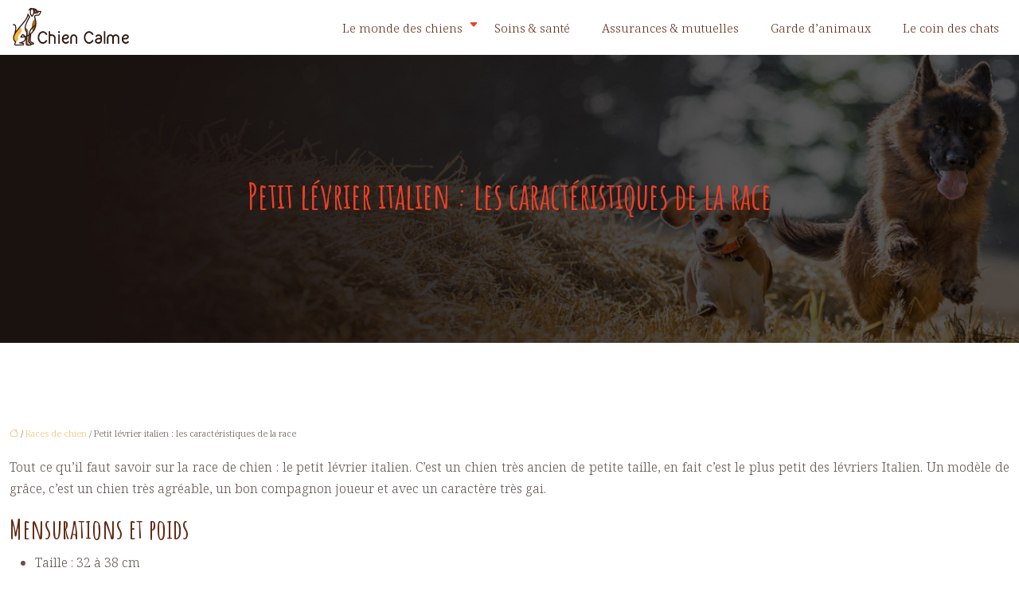

--- FILE ---
content_type: text/html; charset=UTF-8
request_url: https://www.chiencalme.com/petit-levrier-italien-les-caracteristiques-de-la-race/
body_size: 10542
content:
<!DOCTYPE html>
<html lang="fr-FR">
<head>
<meta charset="UTF-8" />
<meta name="viewport" content="width=device-width">
<link rel="shortcut icon" href="/wp-content/uploads/2018/09/favicon-chiencalme.png" />
<script type="application/ld+json">
{
    "@context": "https://schema.org",
    "@graph": [
        {
            "@type": "WebSite",
            "@id": "https://www.chiencalme.com#website",
            "url": "https://www.chiencalme.com",
            "inLanguage": "fr-FR",
            "publisher": {
                "@id": "https://www.chiencalme.com#organization"
            }
        },
        {
            "@type": "Organization",
            "@id": "https://www.chiencalme.com#organization",
            "url": "https://www.chiencalme.com",
            "logo": {
                "@type": "ImageObject",
                "@id": "https://www.chiencalme.com#logo",
                "url": "https://www.chiencalme.com/wp-content/uploads/2018/09/logo-chiencalme-footer.png"
            }
        },
        {
            "@type": "Person",
            "@id": "https://www.chiencalme.com/author/chiencalme#person",
            "name": "admin",
            "jobTitle": "Rédaction Web",
            "url": "https://www.chiencalme.com/author/chiencalme",
            "worksFor": {
                "@id": "https://www.chiencalme.com#organization"
            },
            "image": {
                "@type": "ImageObject",
                "url": ""
            }
        },
        {
            "@type": "WebPage",
            "@id": "https://www.chiencalme.com/petit-levrier-italien-les-caracteristiques-de-la-race/#webpage",
            "url": "https://www.chiencalme.com/petit-levrier-italien-les-caracteristiques-de-la-race/",
            "name": "Caractéristiques de la race le petit lévrier italien",
            "isPartOf": {
                "@id": "https://www.chiencalme.com#website"
            },
            "breadcrumb": {
                "@id": "https://www.chiencalme.com/petit-levrier-italien-les-caracteristiques-de-la-race/#breadcrumb"
            },
            "inLanguage": "fr_FR"
        },
        {
            "@type": "Article",
            "@id": "https://www.chiencalme.com/petit-levrier-italien-les-caracteristiques-de-la-race/#article",
            "headline": "Petit lévrier italien : les caractéristiques de la race",
            "description": "Le petit lévrier Italien est un bon compagnon, avec un caractère gai : sa taille : 32 à 38 cm ; son poids : 5 kg maximum ; cette race vient d’Italie",
            "mainEntityOfPage": {
                "@id": "https://www.chiencalme.com/petit-levrier-italien-les-caracteristiques-de-la-race/#webpage"
            },
            "wordCount": 337,
            "isAccessibleForFree": true,
            "articleSection": [
                "Races de chien"
            ],
            "datePublished": "2018-06-06T11:34:08+00:00",
            "author": {
                "@id": "https://www.chiencalme.com/author/chiencalme#person"
            },
            "publisher": {
                "@id": "https://www.chiencalme.com#organization"
            },
            "inLanguage": "fr-FR"
        },
        {
            "@type": "BreadcrumbList",
            "@id": "https://www.chiencalme.com/petit-levrier-italien-les-caracteristiques-de-la-race/#breadcrumb",
            "itemListElement": [
                {
                    "@type": "ListItem",
                    "position": 1,
                    "name": "Accueil",
                    "item": "https://www.chiencalme.com/"
                },
                {
                    "@type": "ListItem",
                    "position": 2,
                    "name": "Races de chien",
                    "item": "https://www.chiencalme.com/races-de-chien/"
                },
                {
                    "@type": "ListItem",
                    "position": 3,
                    "name": "Petit lévrier italien : les caractéristiques de la race",
                    "item": "https://www.chiencalme.com/petit-levrier-italien-les-caracteristiques-de-la-race/"
                }
            ]
        }
    ]
}</script>
<meta name='robots' content='max-image-preview:large' />
<title>Caractéristiques de la race le petit lévrier italien</title><meta name="description" content="Le petit lévrier Italien est un bon compagnon, avec un caractère gai : sa taille : 32 à 38 cm ; son poids : 5 kg maximum ; cette race vient d’Italie"><link rel="alternate" title="oEmbed (JSON)" type="application/json+oembed" href="https://www.chiencalme.com/wp-json/oembed/1.0/embed?url=https%3A%2F%2Fwww.chiencalme.com%2Fpetit-levrier-italien-les-caracteristiques-de-la-race%2F" />
<link rel="alternate" title="oEmbed (XML)" type="text/xml+oembed" href="https://www.chiencalme.com/wp-json/oembed/1.0/embed?url=https%3A%2F%2Fwww.chiencalme.com%2Fpetit-levrier-italien-les-caracteristiques-de-la-race%2F&#038;format=xml" />
<style id='wp-img-auto-sizes-contain-inline-css' type='text/css'>
img:is([sizes=auto i],[sizes^="auto," i]){contain-intrinsic-size:3000px 1500px}
/*# sourceURL=wp-img-auto-sizes-contain-inline-css */
</style>
<style id='wp-block-library-inline-css' type='text/css'>
:root{--wp-block-synced-color:#7a00df;--wp-block-synced-color--rgb:122,0,223;--wp-bound-block-color:var(--wp-block-synced-color);--wp-editor-canvas-background:#ddd;--wp-admin-theme-color:#007cba;--wp-admin-theme-color--rgb:0,124,186;--wp-admin-theme-color-darker-10:#006ba1;--wp-admin-theme-color-darker-10--rgb:0,107,160.5;--wp-admin-theme-color-darker-20:#005a87;--wp-admin-theme-color-darker-20--rgb:0,90,135;--wp-admin-border-width-focus:2px}@media (min-resolution:192dpi){:root{--wp-admin-border-width-focus:1.5px}}.wp-element-button{cursor:pointer}:root .has-very-light-gray-background-color{background-color:#eee}:root .has-very-dark-gray-background-color{background-color:#313131}:root .has-very-light-gray-color{color:#eee}:root .has-very-dark-gray-color{color:#313131}:root .has-vivid-green-cyan-to-vivid-cyan-blue-gradient-background{background:linear-gradient(135deg,#00d084,#0693e3)}:root .has-purple-crush-gradient-background{background:linear-gradient(135deg,#34e2e4,#4721fb 50%,#ab1dfe)}:root .has-hazy-dawn-gradient-background{background:linear-gradient(135deg,#faaca8,#dad0ec)}:root .has-subdued-olive-gradient-background{background:linear-gradient(135deg,#fafae1,#67a671)}:root .has-atomic-cream-gradient-background{background:linear-gradient(135deg,#fdd79a,#004a59)}:root .has-nightshade-gradient-background{background:linear-gradient(135deg,#330968,#31cdcf)}:root .has-midnight-gradient-background{background:linear-gradient(135deg,#020381,#2874fc)}:root{--wp--preset--font-size--normal:16px;--wp--preset--font-size--huge:42px}.has-regular-font-size{font-size:1em}.has-larger-font-size{font-size:2.625em}.has-normal-font-size{font-size:var(--wp--preset--font-size--normal)}.has-huge-font-size{font-size:var(--wp--preset--font-size--huge)}.has-text-align-center{text-align:center}.has-text-align-left{text-align:left}.has-text-align-right{text-align:right}.has-fit-text{white-space:nowrap!important}#end-resizable-editor-section{display:none}.aligncenter{clear:both}.items-justified-left{justify-content:flex-start}.items-justified-center{justify-content:center}.items-justified-right{justify-content:flex-end}.items-justified-space-between{justify-content:space-between}.screen-reader-text{border:0;clip-path:inset(50%);height:1px;margin:-1px;overflow:hidden;padding:0;position:absolute;width:1px;word-wrap:normal!important}.screen-reader-text:focus{background-color:#ddd;clip-path:none;color:#444;display:block;font-size:1em;height:auto;left:5px;line-height:normal;padding:15px 23px 14px;text-decoration:none;top:5px;width:auto;z-index:100000}html :where(.has-border-color){border-style:solid}html :where([style*=border-top-color]){border-top-style:solid}html :where([style*=border-right-color]){border-right-style:solid}html :where([style*=border-bottom-color]){border-bottom-style:solid}html :where([style*=border-left-color]){border-left-style:solid}html :where([style*=border-width]){border-style:solid}html :where([style*=border-top-width]){border-top-style:solid}html :where([style*=border-right-width]){border-right-style:solid}html :where([style*=border-bottom-width]){border-bottom-style:solid}html :where([style*=border-left-width]){border-left-style:solid}html :where(img[class*=wp-image-]){height:auto;max-width:100%}:where(figure){margin:0 0 1em}html :where(.is-position-sticky){--wp-admin--admin-bar--position-offset:var(--wp-admin--admin-bar--height,0px)}@media screen and (max-width:600px){html :where(.is-position-sticky){--wp-admin--admin-bar--position-offset:0px}}

/*# sourceURL=wp-block-library-inline-css */
</style><style id='global-styles-inline-css' type='text/css'>
:root{--wp--preset--aspect-ratio--square: 1;--wp--preset--aspect-ratio--4-3: 4/3;--wp--preset--aspect-ratio--3-4: 3/4;--wp--preset--aspect-ratio--3-2: 3/2;--wp--preset--aspect-ratio--2-3: 2/3;--wp--preset--aspect-ratio--16-9: 16/9;--wp--preset--aspect-ratio--9-16: 9/16;--wp--preset--color--black: #000000;--wp--preset--color--cyan-bluish-gray: #abb8c3;--wp--preset--color--white: #ffffff;--wp--preset--color--pale-pink: #f78da7;--wp--preset--color--vivid-red: #cf2e2e;--wp--preset--color--luminous-vivid-orange: #ff6900;--wp--preset--color--luminous-vivid-amber: #fcb900;--wp--preset--color--light-green-cyan: #7bdcb5;--wp--preset--color--vivid-green-cyan: #00d084;--wp--preset--color--pale-cyan-blue: #8ed1fc;--wp--preset--color--vivid-cyan-blue: #0693e3;--wp--preset--color--vivid-purple: #9b51e0;--wp--preset--color--base: #f9f9f9;--wp--preset--color--base-2: #ffffff;--wp--preset--color--contrast: #111111;--wp--preset--color--contrast-2: #636363;--wp--preset--color--contrast-3: #A4A4A4;--wp--preset--color--accent: #cfcabe;--wp--preset--color--accent-2: #c2a990;--wp--preset--color--accent-3: #d8613c;--wp--preset--color--accent-4: #b1c5a4;--wp--preset--color--accent-5: #b5bdbc;--wp--preset--gradient--vivid-cyan-blue-to-vivid-purple: linear-gradient(135deg,rgb(6,147,227) 0%,rgb(155,81,224) 100%);--wp--preset--gradient--light-green-cyan-to-vivid-green-cyan: linear-gradient(135deg,rgb(122,220,180) 0%,rgb(0,208,130) 100%);--wp--preset--gradient--luminous-vivid-amber-to-luminous-vivid-orange: linear-gradient(135deg,rgb(252,185,0) 0%,rgb(255,105,0) 100%);--wp--preset--gradient--luminous-vivid-orange-to-vivid-red: linear-gradient(135deg,rgb(255,105,0) 0%,rgb(207,46,46) 100%);--wp--preset--gradient--very-light-gray-to-cyan-bluish-gray: linear-gradient(135deg,rgb(238,238,238) 0%,rgb(169,184,195) 100%);--wp--preset--gradient--cool-to-warm-spectrum: linear-gradient(135deg,rgb(74,234,220) 0%,rgb(151,120,209) 20%,rgb(207,42,186) 40%,rgb(238,44,130) 60%,rgb(251,105,98) 80%,rgb(254,248,76) 100%);--wp--preset--gradient--blush-light-purple: linear-gradient(135deg,rgb(255,206,236) 0%,rgb(152,150,240) 100%);--wp--preset--gradient--blush-bordeaux: linear-gradient(135deg,rgb(254,205,165) 0%,rgb(254,45,45) 50%,rgb(107,0,62) 100%);--wp--preset--gradient--luminous-dusk: linear-gradient(135deg,rgb(255,203,112) 0%,rgb(199,81,192) 50%,rgb(65,88,208) 100%);--wp--preset--gradient--pale-ocean: linear-gradient(135deg,rgb(255,245,203) 0%,rgb(182,227,212) 50%,rgb(51,167,181) 100%);--wp--preset--gradient--electric-grass: linear-gradient(135deg,rgb(202,248,128) 0%,rgb(113,206,126) 100%);--wp--preset--gradient--midnight: linear-gradient(135deg,rgb(2,3,129) 0%,rgb(40,116,252) 100%);--wp--preset--gradient--gradient-1: linear-gradient(to bottom, #cfcabe 0%, #F9F9F9 100%);--wp--preset--gradient--gradient-2: linear-gradient(to bottom, #C2A990 0%, #F9F9F9 100%);--wp--preset--gradient--gradient-3: linear-gradient(to bottom, #D8613C 0%, #F9F9F9 100%);--wp--preset--gradient--gradient-4: linear-gradient(to bottom, #B1C5A4 0%, #F9F9F9 100%);--wp--preset--gradient--gradient-5: linear-gradient(to bottom, #B5BDBC 0%, #F9F9F9 100%);--wp--preset--gradient--gradient-6: linear-gradient(to bottom, #A4A4A4 0%, #F9F9F9 100%);--wp--preset--gradient--gradient-7: linear-gradient(to bottom, #cfcabe 50%, #F9F9F9 50%);--wp--preset--gradient--gradient-8: linear-gradient(to bottom, #C2A990 50%, #F9F9F9 50%);--wp--preset--gradient--gradient-9: linear-gradient(to bottom, #D8613C 50%, #F9F9F9 50%);--wp--preset--gradient--gradient-10: linear-gradient(to bottom, #B1C5A4 50%, #F9F9F9 50%);--wp--preset--gradient--gradient-11: linear-gradient(to bottom, #B5BDBC 50%, #F9F9F9 50%);--wp--preset--gradient--gradient-12: linear-gradient(to bottom, #A4A4A4 50%, #F9F9F9 50%);--wp--preset--font-size--small: 13px;--wp--preset--font-size--medium: 20px;--wp--preset--font-size--large: 36px;--wp--preset--font-size--x-large: 42px;--wp--preset--spacing--20: min(1.5rem, 2vw);--wp--preset--spacing--30: min(2.5rem, 3vw);--wp--preset--spacing--40: min(4rem, 5vw);--wp--preset--spacing--50: min(6.5rem, 8vw);--wp--preset--spacing--60: min(10.5rem, 13vw);--wp--preset--spacing--70: 3.38rem;--wp--preset--spacing--80: 5.06rem;--wp--preset--spacing--10: 1rem;--wp--preset--shadow--natural: 6px 6px 9px rgba(0, 0, 0, 0.2);--wp--preset--shadow--deep: 12px 12px 50px rgba(0, 0, 0, 0.4);--wp--preset--shadow--sharp: 6px 6px 0px rgba(0, 0, 0, 0.2);--wp--preset--shadow--outlined: 6px 6px 0px -3px rgb(255, 255, 255), 6px 6px rgb(0, 0, 0);--wp--preset--shadow--crisp: 6px 6px 0px rgb(0, 0, 0);}:root { --wp--style--global--content-size: 1320px;--wp--style--global--wide-size: 1920px; }:where(body) { margin: 0; }.wp-site-blocks { padding-top: var(--wp--style--root--padding-top); padding-bottom: var(--wp--style--root--padding-bottom); }.has-global-padding { padding-right: var(--wp--style--root--padding-right); padding-left: var(--wp--style--root--padding-left); }.has-global-padding > .alignfull { margin-right: calc(var(--wp--style--root--padding-right) * -1); margin-left: calc(var(--wp--style--root--padding-left) * -1); }.has-global-padding :where(:not(.alignfull.is-layout-flow) > .has-global-padding:not(.wp-block-block, .alignfull)) { padding-right: 0; padding-left: 0; }.has-global-padding :where(:not(.alignfull.is-layout-flow) > .has-global-padding:not(.wp-block-block, .alignfull)) > .alignfull { margin-left: 0; margin-right: 0; }.wp-site-blocks > .alignleft { float: left; margin-right: 2em; }.wp-site-blocks > .alignright { float: right; margin-left: 2em; }.wp-site-blocks > .aligncenter { justify-content: center; margin-left: auto; margin-right: auto; }:where(.wp-site-blocks) > * { margin-block-start: 1.2rem; margin-block-end: 0; }:where(.wp-site-blocks) > :first-child { margin-block-start: 0; }:where(.wp-site-blocks) > :last-child { margin-block-end: 0; }:root { --wp--style--block-gap: 1.2rem; }:root :where(.is-layout-flow) > :first-child{margin-block-start: 0;}:root :where(.is-layout-flow) > :last-child{margin-block-end: 0;}:root :where(.is-layout-flow) > *{margin-block-start: 1.2rem;margin-block-end: 0;}:root :where(.is-layout-constrained) > :first-child{margin-block-start: 0;}:root :where(.is-layout-constrained) > :last-child{margin-block-end: 0;}:root :where(.is-layout-constrained) > *{margin-block-start: 1.2rem;margin-block-end: 0;}:root :where(.is-layout-flex){gap: 1.2rem;}:root :where(.is-layout-grid){gap: 1.2rem;}.is-layout-flow > .alignleft{float: left;margin-inline-start: 0;margin-inline-end: 2em;}.is-layout-flow > .alignright{float: right;margin-inline-start: 2em;margin-inline-end: 0;}.is-layout-flow > .aligncenter{margin-left: auto !important;margin-right: auto !important;}.is-layout-constrained > .alignleft{float: left;margin-inline-start: 0;margin-inline-end: 2em;}.is-layout-constrained > .alignright{float: right;margin-inline-start: 2em;margin-inline-end: 0;}.is-layout-constrained > .aligncenter{margin-left: auto !important;margin-right: auto !important;}.is-layout-constrained > :where(:not(.alignleft):not(.alignright):not(.alignfull)){max-width: var(--wp--style--global--content-size);margin-left: auto !important;margin-right: auto !important;}.is-layout-constrained > .alignwide{max-width: var(--wp--style--global--wide-size);}body .is-layout-flex{display: flex;}.is-layout-flex{flex-wrap: wrap;align-items: center;}.is-layout-flex > :is(*, div){margin: 0;}body .is-layout-grid{display: grid;}.is-layout-grid > :is(*, div){margin: 0;}body{--wp--style--root--padding-top: 0px;--wp--style--root--padding-right: var(--wp--preset--spacing--50);--wp--style--root--padding-bottom: 0px;--wp--style--root--padding-left: var(--wp--preset--spacing--50);}a:where(:not(.wp-element-button)){text-decoration: underline;}:root :where(a:where(:not(.wp-element-button)):hover){text-decoration: none;}:root :where(.wp-element-button, .wp-block-button__link){background-color: var(--wp--preset--color--contrast);border-radius: .33rem;border-color: var(--wp--preset--color--contrast);border-width: 0;color: var(--wp--preset--color--base);font-family: inherit;font-size: var(--wp--preset--font-size--small);font-style: normal;font-weight: 500;letter-spacing: inherit;line-height: inherit;padding-top: 0.6rem;padding-right: 1rem;padding-bottom: 0.6rem;padding-left: 1rem;text-decoration: none;text-transform: inherit;}:root :where(.wp-element-button:hover, .wp-block-button__link:hover){background-color: var(--wp--preset--color--contrast-2);border-color: var(--wp--preset--color--contrast-2);color: var(--wp--preset--color--base);}:root :where(.wp-element-button:focus, .wp-block-button__link:focus){background-color: var(--wp--preset--color--contrast-2);border-color: var(--wp--preset--color--contrast-2);color: var(--wp--preset--color--base);outline-color: var(--wp--preset--color--contrast);outline-offset: 2px;outline-style: dotted;outline-width: 1px;}:root :where(.wp-element-button:active, .wp-block-button__link:active){background-color: var(--wp--preset--color--contrast);color: var(--wp--preset--color--base);}:root :where(.wp-element-caption, .wp-block-audio figcaption, .wp-block-embed figcaption, .wp-block-gallery figcaption, .wp-block-image figcaption, .wp-block-table figcaption, .wp-block-video figcaption){color: var(--wp--preset--color--contrast-2);font-family: var(--wp--preset--font-family--body);font-size: 0.8rem;}.has-black-color{color: var(--wp--preset--color--black) !important;}.has-cyan-bluish-gray-color{color: var(--wp--preset--color--cyan-bluish-gray) !important;}.has-white-color{color: var(--wp--preset--color--white) !important;}.has-pale-pink-color{color: var(--wp--preset--color--pale-pink) !important;}.has-vivid-red-color{color: var(--wp--preset--color--vivid-red) !important;}.has-luminous-vivid-orange-color{color: var(--wp--preset--color--luminous-vivid-orange) !important;}.has-luminous-vivid-amber-color{color: var(--wp--preset--color--luminous-vivid-amber) !important;}.has-light-green-cyan-color{color: var(--wp--preset--color--light-green-cyan) !important;}.has-vivid-green-cyan-color{color: var(--wp--preset--color--vivid-green-cyan) !important;}.has-pale-cyan-blue-color{color: var(--wp--preset--color--pale-cyan-blue) !important;}.has-vivid-cyan-blue-color{color: var(--wp--preset--color--vivid-cyan-blue) !important;}.has-vivid-purple-color{color: var(--wp--preset--color--vivid-purple) !important;}.has-base-color{color: var(--wp--preset--color--base) !important;}.has-base-2-color{color: var(--wp--preset--color--base-2) !important;}.has-contrast-color{color: var(--wp--preset--color--contrast) !important;}.has-contrast-2-color{color: var(--wp--preset--color--contrast-2) !important;}.has-contrast-3-color{color: var(--wp--preset--color--contrast-3) !important;}.has-accent-color{color: var(--wp--preset--color--accent) !important;}.has-accent-2-color{color: var(--wp--preset--color--accent-2) !important;}.has-accent-3-color{color: var(--wp--preset--color--accent-3) !important;}.has-accent-4-color{color: var(--wp--preset--color--accent-4) !important;}.has-accent-5-color{color: var(--wp--preset--color--accent-5) !important;}.has-black-background-color{background-color: var(--wp--preset--color--black) !important;}.has-cyan-bluish-gray-background-color{background-color: var(--wp--preset--color--cyan-bluish-gray) !important;}.has-white-background-color{background-color: var(--wp--preset--color--white) !important;}.has-pale-pink-background-color{background-color: var(--wp--preset--color--pale-pink) !important;}.has-vivid-red-background-color{background-color: var(--wp--preset--color--vivid-red) !important;}.has-luminous-vivid-orange-background-color{background-color: var(--wp--preset--color--luminous-vivid-orange) !important;}.has-luminous-vivid-amber-background-color{background-color: var(--wp--preset--color--luminous-vivid-amber) !important;}.has-light-green-cyan-background-color{background-color: var(--wp--preset--color--light-green-cyan) !important;}.has-vivid-green-cyan-background-color{background-color: var(--wp--preset--color--vivid-green-cyan) !important;}.has-pale-cyan-blue-background-color{background-color: var(--wp--preset--color--pale-cyan-blue) !important;}.has-vivid-cyan-blue-background-color{background-color: var(--wp--preset--color--vivid-cyan-blue) !important;}.has-vivid-purple-background-color{background-color: var(--wp--preset--color--vivid-purple) !important;}.has-base-background-color{background-color: var(--wp--preset--color--base) !important;}.has-base-2-background-color{background-color: var(--wp--preset--color--base-2) !important;}.has-contrast-background-color{background-color: var(--wp--preset--color--contrast) !important;}.has-contrast-2-background-color{background-color: var(--wp--preset--color--contrast-2) !important;}.has-contrast-3-background-color{background-color: var(--wp--preset--color--contrast-3) !important;}.has-accent-background-color{background-color: var(--wp--preset--color--accent) !important;}.has-accent-2-background-color{background-color: var(--wp--preset--color--accent-2) !important;}.has-accent-3-background-color{background-color: var(--wp--preset--color--accent-3) !important;}.has-accent-4-background-color{background-color: var(--wp--preset--color--accent-4) !important;}.has-accent-5-background-color{background-color: var(--wp--preset--color--accent-5) !important;}.has-black-border-color{border-color: var(--wp--preset--color--black) !important;}.has-cyan-bluish-gray-border-color{border-color: var(--wp--preset--color--cyan-bluish-gray) !important;}.has-white-border-color{border-color: var(--wp--preset--color--white) !important;}.has-pale-pink-border-color{border-color: var(--wp--preset--color--pale-pink) !important;}.has-vivid-red-border-color{border-color: var(--wp--preset--color--vivid-red) !important;}.has-luminous-vivid-orange-border-color{border-color: var(--wp--preset--color--luminous-vivid-orange) !important;}.has-luminous-vivid-amber-border-color{border-color: var(--wp--preset--color--luminous-vivid-amber) !important;}.has-light-green-cyan-border-color{border-color: var(--wp--preset--color--light-green-cyan) !important;}.has-vivid-green-cyan-border-color{border-color: var(--wp--preset--color--vivid-green-cyan) !important;}.has-pale-cyan-blue-border-color{border-color: var(--wp--preset--color--pale-cyan-blue) !important;}.has-vivid-cyan-blue-border-color{border-color: var(--wp--preset--color--vivid-cyan-blue) !important;}.has-vivid-purple-border-color{border-color: var(--wp--preset--color--vivid-purple) !important;}.has-base-border-color{border-color: var(--wp--preset--color--base) !important;}.has-base-2-border-color{border-color: var(--wp--preset--color--base-2) !important;}.has-contrast-border-color{border-color: var(--wp--preset--color--contrast) !important;}.has-contrast-2-border-color{border-color: var(--wp--preset--color--contrast-2) !important;}.has-contrast-3-border-color{border-color: var(--wp--preset--color--contrast-3) !important;}.has-accent-border-color{border-color: var(--wp--preset--color--accent) !important;}.has-accent-2-border-color{border-color: var(--wp--preset--color--accent-2) !important;}.has-accent-3-border-color{border-color: var(--wp--preset--color--accent-3) !important;}.has-accent-4-border-color{border-color: var(--wp--preset--color--accent-4) !important;}.has-accent-5-border-color{border-color: var(--wp--preset--color--accent-5) !important;}.has-vivid-cyan-blue-to-vivid-purple-gradient-background{background: var(--wp--preset--gradient--vivid-cyan-blue-to-vivid-purple) !important;}.has-light-green-cyan-to-vivid-green-cyan-gradient-background{background: var(--wp--preset--gradient--light-green-cyan-to-vivid-green-cyan) !important;}.has-luminous-vivid-amber-to-luminous-vivid-orange-gradient-background{background: var(--wp--preset--gradient--luminous-vivid-amber-to-luminous-vivid-orange) !important;}.has-luminous-vivid-orange-to-vivid-red-gradient-background{background: var(--wp--preset--gradient--luminous-vivid-orange-to-vivid-red) !important;}.has-very-light-gray-to-cyan-bluish-gray-gradient-background{background: var(--wp--preset--gradient--very-light-gray-to-cyan-bluish-gray) !important;}.has-cool-to-warm-spectrum-gradient-background{background: var(--wp--preset--gradient--cool-to-warm-spectrum) !important;}.has-blush-light-purple-gradient-background{background: var(--wp--preset--gradient--blush-light-purple) !important;}.has-blush-bordeaux-gradient-background{background: var(--wp--preset--gradient--blush-bordeaux) !important;}.has-luminous-dusk-gradient-background{background: var(--wp--preset--gradient--luminous-dusk) !important;}.has-pale-ocean-gradient-background{background: var(--wp--preset--gradient--pale-ocean) !important;}.has-electric-grass-gradient-background{background: var(--wp--preset--gradient--electric-grass) !important;}.has-midnight-gradient-background{background: var(--wp--preset--gradient--midnight) !important;}.has-gradient-1-gradient-background{background: var(--wp--preset--gradient--gradient-1) !important;}.has-gradient-2-gradient-background{background: var(--wp--preset--gradient--gradient-2) !important;}.has-gradient-3-gradient-background{background: var(--wp--preset--gradient--gradient-3) !important;}.has-gradient-4-gradient-background{background: var(--wp--preset--gradient--gradient-4) !important;}.has-gradient-5-gradient-background{background: var(--wp--preset--gradient--gradient-5) !important;}.has-gradient-6-gradient-background{background: var(--wp--preset--gradient--gradient-6) !important;}.has-gradient-7-gradient-background{background: var(--wp--preset--gradient--gradient-7) !important;}.has-gradient-8-gradient-background{background: var(--wp--preset--gradient--gradient-8) !important;}.has-gradient-9-gradient-background{background: var(--wp--preset--gradient--gradient-9) !important;}.has-gradient-10-gradient-background{background: var(--wp--preset--gradient--gradient-10) !important;}.has-gradient-11-gradient-background{background: var(--wp--preset--gradient--gradient-11) !important;}.has-gradient-12-gradient-background{background: var(--wp--preset--gradient--gradient-12) !important;}.has-small-font-size{font-size: var(--wp--preset--font-size--small) !important;}.has-medium-font-size{font-size: var(--wp--preset--font-size--medium) !important;}.has-large-font-size{font-size: var(--wp--preset--font-size--large) !important;}.has-x-large-font-size{font-size: var(--wp--preset--font-size--x-large) !important;}
/*# sourceURL=global-styles-inline-css */
</style>

<link rel='stylesheet' id='default-css' href='https://www.chiencalme.com/wp-content/themes/factory-templates-4/style.css?ver=4095c17148f362f0b307b4a70daf441d' type='text/css' media='all' />
<link rel='stylesheet' id='bootstrap5-css' href='https://www.chiencalme.com/wp-content/themes/factory-templates-4/css/bootstrap.min.css?ver=4095c17148f362f0b307b4a70daf441d' type='text/css' media='all' />
<link rel='stylesheet' id='bootstrap-icon-css' href='https://www.chiencalme.com/wp-content/themes/factory-templates-4/css/bootstrap-icons.css?ver=4095c17148f362f0b307b4a70daf441d' type='text/css' media='all' />
<link rel='stylesheet' id='global-css' href='https://www.chiencalme.com/wp-content/themes/factory-templates-4/css/global.css?ver=4095c17148f362f0b307b4a70daf441d' type='text/css' media='all' />
<link rel='stylesheet' id='light-theme-css' href='https://www.chiencalme.com/wp-content/themes/factory-templates-4/css/light.css?ver=4095c17148f362f0b307b4a70daf441d' type='text/css' media='all' />
<script type="text/javascript" src="https://code.jquery.com/jquery-3.2.1.min.js?ver=4095c17148f362f0b307b4a70daf441d" id="jquery3.2.1-js"></script>
<script type="text/javascript" src="https://www.chiencalme.com/wp-content/themes/factory-templates-4/js/fn.js?ver=4095c17148f362f0b307b4a70daf441d" id="default_script-js"></script>
<link rel="https://api.w.org/" href="https://www.chiencalme.com/wp-json/" /><link rel="alternate" title="JSON" type="application/json" href="https://www.chiencalme.com/wp-json/wp/v2/posts/734" /><link rel="EditURI" type="application/rsd+xml" title="RSD" href="https://www.chiencalme.com/xmlrpc.php?rsd" />
<link rel="canonical" href="https://www.chiencalme.com/petit-levrier-italien-les-caracteristiques-de-la-race/" />
<link rel='shortlink' href='https://www.chiencalme.com/?p=734' />
<link rel="icon" href="https://www.chiencalme.com/wp-content/uploads/2018/09/favicon-chiencalme.png" sizes="32x32" />
<link rel="icon" href="https://www.chiencalme.com/wp-content/uploads/2018/09/favicon-chiencalme.png" sizes="192x192" />
<link rel="apple-touch-icon" href="https://www.chiencalme.com/wp-content/uploads/2018/09/favicon-chiencalme.png" />
<meta name="msapplication-TileImage" content="https://www.chiencalme.com/wp-content/uploads/2018/09/favicon-chiencalme.png" />
 
<meta name="google-site-verification" content="_GN_YcB5f7E7yFJ2o26qwW-0YWWuVTjRhxFlXveUhQU" />
<meta name="google-site-verification" content="Q3mKuz4-5bID939i9lQ2MYdQU1T7LcpratDiNKZpZnI" />
<!-- Global site tag (gtag.js) - Google Analytics -->
<script async src="https://www.googletagmanager.com/gtag/js?id=UA-136227223-1"></script>
<script>
  window.dataLayer = window.dataLayer || [];
  function gtag(){dataLayer.push(arguments);}
  gtag('js', new Date());

  gtag('config', 'UA-136227223-1');
</script>
<link href="https://fonts.googleapis.com/css2?family=Amatic+SC:wght@700&family=Noto+Serif:ital,wght@0,300;1,300&display=swap" rel="stylesheet"> 
<style type="text/css">
.default_color_background,.menu-bars{background-color : #ed3f27 }.default_color_text,a,h1 span,h2 span,h3 span,h4 span,h5 span,h6 span{color :#ed3f27 }.navigation li a,.navigation li.disabled,.navigation li.active a,.owl-dots .owl-dot.active span,.owl-dots .owl-dot:hover span{background-color: #ed3f27;}
.block-spc{border-color:#ed3f27}
.page-content a{color : #F0C06C }.page-content a:hover{color : #EDD5A8 }.home .body-content a{color : #F0C06C }.home .body-content a:hover{color : #EDD5A8 }.col-menu,.main-navigation{background-color:#fff;}.main-navigation nav li{padding:0 10px;}.main-navigation.scrolled{background-color:#fff;}.main-navigation {-webkit-box-shadow: 0 2px 13px 0 rgba(0, 0, 0, .1);-moz-box-shadow: 0 2px 13px 0 rgba(0, 0, 0, .1);box-shadow: 0 2px 13px 0 rgba(0, 0, 0, .1);}
.main-navigation .logo-main{height: auto;}.main-navigation  .logo-sticky{height: auto;}nav li a{font-size:15px;}nav li a{line-height:30px;}nav li a{color:rgba(98, 42, 20, 1)!important;}nav li:hover > a,.current-menu-item > a{color:rgba(237, 63, 39, 1)!important;}.archive h1{color:#ed3f27!important;}.category .subheader,.single .subheader{padding:150px 0px }.archive h1{text-align:center!important;} .archive h1{font-size:45px}  .archive h2,.cat-description h2{font-size:35px} .archive h2 a,.cat-description h2{color:#622a14!important;}.archive .readmore{background-color:#ed3f27;}.archive .readmore{color:#fff;}.archive .readmore{padding:8px 20px;}.archive .readmore{border-width: 0px}.single h1{color:#ed3f27!important;}.single .the-post h2{color:#622a14!important;}.single .the-post h3{color:#622a14!important;}.single .the-post h4{color:#622a14!important;}.single .the-post h5{color:#622a14!important;}.single .the-post h6{color:#622a14!important;} .single .post-content a{color:#F0C06C} .single .post-content a:hover{color:#EDD5A8}.single h1{text-align:center!important;}.single h1{font-size: 45px}.single h2{font-size: 35px}.single h3{font-size: 30px}.single h4{font-size: 27px}.single h5{font-size: 25px}.single h6{font-size: 23px}footer{background-position:top } #back_to_top{background-color:#ed3f27;}#back_to_top i, #back_to_top svg{color:#fff;} footer{padding:50px 0 40px} #back_to_top {padding:3px 9px 6px;}</style>
<style>:root {
    --color-primary: #ed3f27;
    --color-primary-light: #ff5132;
    --color-primary-dark: #a52c1b;
    --color-primary-hover: #d53823;
    --color-primary-muted: #ff643e;
            --color-background: #fff;
    --color-text: #ffffff;
} </style>
<style id="custom-st" type="text/css">
body{font-family:Noto Serif,serif;font-size:16px;font-weight:300;line-height:1.7em;color:#625550;}h1,h2,h3,h4,h5,h6,.fontspe {font-family:Amatic SC,handwriting;font-weight:600;}.navbar-toggler{border:none}nav li a {font-weight:400;}.sub-menu li a{line-height:30px;}.main-navigation .menu-item-has-children::after {top:8px;color:#ed3f27;}.mob-img {margin:-65px 0px -65px 0px!important;}.cadre{box-shadow:10px 10px 0px 0px rgb(0 0 0 / 10%);}.mob-imgg{position:absolute;left:0;bottom:6%;z-index;-1;}footer{color:#a3968e;border-top:5px solid #ffaf1c;}#back_to_top svg {width:20px;}#inactive,.to-top {box-shadow:none;z-index:3;}.archive h2 {margin-bottom:0.5em;}.archive .post{-webkit-box-shadow:0 10px 30px rgb(0 0 0 / 7%);box-shadow:0 10px 30px rgb(0 0 0 / 7%);padding:30px;}.archive .readmore{font-size:13px;line-height:24px;font-weight:600;text-transform:uppercase;position:relative;z-index:1;}.archive .readmore:after{position:absolute;top:0px;left:0px;bottom:0px;right:0px;background:#ffaf1c;content:"";border-radius:0px;transform:scaleY(0.0) rotateX(0deg);-webkit-transition:all 0.2s linear;-o-transition:all 0.2s linear;transition:all 0.2s linear;z-index:-1;}.archive .readmore:hover:after{transform:scaleY(1.0) rotateX(0deg);-webkit-transition:all 0.4s linear;-o-transition:all 0.4s linear;transition:all 0.4s linear;}.widget_sidebar{margin-bottom:50px;background:#fff;-webkit-box-shadow:0 15px 76px 0 rgba(0,0,0,.1);box-shadow:0 15px 76px 0 rgba(0,0,0,.1);padding:25px 20px 20px;}.widget_sidebar .sidebar-widget{font-family:Amatic SC,handwriting;margin-bottom:1em;color:#622a14;text-align:left;position:relative;padding-bottom:1em;font-weight:600;border-bottom:none;font-size:25px;line-height:35px;}.widget_sidebar .sidebar-widget:after,.widget_sidebar .sidebar-widget:before{content:"";position:absolute;left:0;bottom:2px;height:0;}.widget_sidebar .sidebar-widget:before{width:100%;border-bottom:1px solid #ececec;}.widget_sidebar .sidebar-widget:after{width:50px;border-bottom:1px solid #ed3f27;}.single .sidebar-ma{text-align:left;}.single .all-post-content {margin-bottom:50px;}@media screen and (max-width:960px){.mob-img{margin:20px 0px -35px 0px !important;}.intro-titre{margin-top:80px!important;}.classic-menu li a{padding:5px 0;}nav li a{line-height:25px;}.parag{padding-left:0!important;padding-right:0!important;}.bloc1 {background:#000;min-height:60vh !important;}.bloc1 .wp-block-cover__background.has-background-dim.has-background-dim-0{opacity:0.3;}.main-navigation .menu-item-has-children::after{top:4px;}h1{font-size:35px!important;}h2{font-size:32px!important;}h3{font-size:28px!important;}.category .subheader,.single .subheader {padding:70px 0px;}footer .widgets{padding:0 30px 10px!important;}footer{padding:40px 0 0;}}.anim-box .wp-block-cover__background{opacity:0!important;transition:all 0.6s ease;}.anim-box:hover .wp-block-cover__background{opacity:0.7!important;}.anim-box p,.anim-box h3{transform:scale(1.4);transition:all 0.6s ease;opacity:0;}.anim-box:hover p,.anim-box:hover h3{transform:scale(1);transition:all 0.6s ease;opacity:1;}.color-h2 a {color:#ffffff ! important ;}</style>
</head> 

<body class="wp-singular post-template-default single single-post postid-734 single-format-standard wp-theme-factory-templates-4 catid-33" style="">

<div class="main-navigation  container-fluid is_sticky over-mobile">
<nav class="navbar navbar-expand-lg  container-xxl">

<a id="logo" href="https://www.chiencalme.com">
<img class="logo-main" src="/wp-content/uploads/2018/09/logo-chiencalme-footer.png"  width="auto"   height="auto"  alt="logo">
<img class="logo-sticky" src="/wp-content/uploads/2018/09/logo-chiencalme-footer.png" width="auto" height="auto" alt="logo"></a>

    <button class="navbar-toggler" type="button" data-bs-toggle="collapse" data-bs-target="#navbarSupportedContent" aria-controls="navbarSupportedContent" aria-expanded="false" aria-label="Toggle navigation">
      <span class="navbar-toggler-icon"><i class="bi bi-list"></i></span>
    </button>

    <div class="collapse navbar-collapse" id="navbarSupportedContent">

<ul id="main-menu" class="classic-menu navbar-nav ms-auto mb-2 mb-lg-0"><li id="menu-item-1067" class="menu-item menu-item-type-taxonomy menu-item-object-category menu-item-has-children"><a href="https://www.chiencalme.com/le-monde-des-chiens/">Le monde des chiens</a>
<ul class="sub-menu">
	<li id="menu-item-1068" class="menu-item menu-item-type-taxonomy menu-item-object-category"><a href="https://www.chiencalme.com/adoption/">Adoption</a></li>
	<li id="menu-item-809" class="menu-item menu-item-type-taxonomy menu-item-object-category current-post-ancestor current-menu-parent current-post-parent"><a href="https://www.chiencalme.com/races-de-chien/">Races de chien</a></li>
	<li id="menu-item-618" class="menu-item menu-item-type-taxonomy menu-item-object-category"><a href="https://www.chiencalme.com/blog/">Blog</a></li>
</ul>
</li>
<li id="menu-item-975" class="menu-item menu-item-type-taxonomy menu-item-object-category"><a href="https://www.chiencalme.com/soins-et-sante-du-chien/">Soins &amp; santé</a></li>
<li id="menu-item-619" class="menu-item menu-item-type-taxonomy menu-item-object-category"><a href="https://www.chiencalme.com/assurances-mutuelles/">Assurances &amp; mutuelles</a></li>
<li id="menu-item-1065" class="menu-item menu-item-type-taxonomy menu-item-object-category"><a href="https://www.chiencalme.com/garde-d-animaux/">Garde d&rsquo;animaux</a></li>
<li id="menu-item-1071" class="menu-item menu-item-type-taxonomy menu-item-object-category"><a href="https://www.chiencalme.com/le-coin-des-chats/">Le coin des chats</a></li>
</ul>
</div>
</nav>
</div><!--menu-->
<div style="" class="body-content     ">
  

<div class="container-fluid subheader" style="background-position:center;background-image:url(/wp-content/uploads/2018/06/cat-chiencalme.jpg);background-color:;">
<div id="mask" style=""></div>	
<div class="container-xxl"><h1 class="title">Petit lévrier italien : les caractéristiques de la race</h1></div></div>



<div class="post-content container-xxl"> 


<div class="row">
<div class="  col-xxl-9  col-md-12">	



<div class="all-post-content">
<article>
<div style="font-size: 11px" class="breadcrumb"><a href="/"><i class="bi bi-house"></i></a>&nbsp;/&nbsp;<a href="https://www.chiencalme.com/races-de-chien/">Races de chien</a>&nbsp;/&nbsp;Petit lévrier italien : les caractéristiques de la race</div>
<div class="the-post">





<p id="TWP75" class="twUnmatched">Tout ce qu’il faut savoir sur la race de chien : le petit lévrier italien. C’est un chien très ancien de petite taille, en fait c’est le plus petit des lévriers Italien. Un modèle de grâce, c’est un chien très agréable, un bon compagnon joueur et avec un caractère très gai.<span id="more-734"></span></p>
<h2>Mensurations et poids</h2>
<ul>
<li>Taille : 32 à 38 cm</li>
</ul>
<ul>
<li>Poids : maximum 5 kilogrammes</li>
</ul>
<h2>Origines de cette race de chien</h2>
<p id="TWP76" class="twUnmatched">C’est une race très ancienne qui est arrivée en Italie dès le Ve siècle avant J-C. A l’époque de la Renaissance, il n’est pas rare de le voir peint par de grands maîtres Italiens. Ces autres noms sont Levrette d’Italie, lévrier Italien.</p>
<h2>Petit lévrier italien, son aspect</h2>
<p id="TWP77" class="twUnmatched">Le petit lévrier italien est le plus petit des Lévriers et c’est un modèle de grâce et d’élégance. Son corps s’inscrit toujours dans un carré. Il est souvent agité de frissons, mais c’est dû à cette race de chien. Il se dégage du petit lévrier italien une impression de gracilité, mais ce n’en est pas moins un chien : vif, dynamique, résistant et agile.</p>
<h2>Caractère de cette race de chien</h2>
<p id="TWP78" class="twUnmatched">Il aime chasser les petites proies comme les lapins. Laissez-le en liberté dans la forêt à fouiller les quelques buissons environnant, mais soyez toujours aux aguets en cas qu’il ne démarre sur une proie et que dans ce cas, vous puissiez l’arrêter sur un simple ordre de votre part.</p>
<p id="TWP79" class="twUnmatched">Le petit lévrier italien est affectueux, gai, très câlin et joueur, c’est un charmant compagnon. Silencieux, réservé, il se montrera distant avec les étrangers. Son éducation se fera dans la fermeté mais surtout avec douceur.</p>
<h2>Petit lévrier italien, ses besoins</h2>
<p id="TWP80" class="twUnmatched">S’il s’adapte à la vie citadine, le petit lévrier italien doit pouvoir se dépenser lors de longues et quotidiennes promenades. Il ne supporte pas du tout l’isolement, il faudra l’habituer à rester seul dès le plus jeune âge. Il craint le froid et la pluie.</p>




</div>
</article>




<div class="row nav-post-cat"><div class="col-6"><a href="https://www.chiencalme.com/bouvier-bernois-origine-caractere-conseils-pour-un-chien-heureux-et-en-bonne-sante/"><i class="bi bi-arrow-left"></i>Bouvier bernois : origine, caractère &amp; conseils pour un chien heureux et en bonne santé</a></div><div class="col-6"><a href="https://www.chiencalme.com/staffie-ce-qu-il-faut-savoir-avant-d-adopter-ce-petit-molosse-tendre/"><i class="bi bi-arrow-left"></i>Staffie : ce qu&rsquo;il faut savoir avant d&rsquo;adopter ce petit molosse tendre</a></div></div>

</div>

</div>	


<div class="col-xxl-3 col-md-12">
<div class="sidebar">
<div class="widget-area">





<div class='widget_sidebar'><div class='sidebar-widget'>À la une</div><div class='textwidget sidebar-ma'><div class="row mb-2"><div class="col-12"><a href="https://www.chiencalme.com/adopter-un-chien-un-compagnon-qui-aide-a-reduire-le-stress-et-l-anxiete/">Adopter un chien : un compagnon qui aide à réduire le stress et l&rsquo;anxiété</a></div></div><div class="row mb-2"><div class="col-12"><a href="https://www.chiencalme.com/les-avantages-d-un-chien-pour-encourager-l-activite-physique-chez-petits-et-grands/">Les avantages d&rsquo;un chien pour encourager l&rsquo;activité physique chez petits et grands</a></div></div><div class="row mb-2"><div class="col-12"><a href="https://www.chiencalme.com/un-chien-a-la-maison-les-benefices-psychologiques-pour-toute-la-famille/">Un chien à la maison : les bénéfices psychologiques pour toute la famille</a></div></div><div class="row mb-2"><div class="col-12"><a href="https://www.chiencalme.com/chiot-et-enfant-comment-cette-relation-renforce-l-apprentissage-et-la-responsabilite/">Chiot et enfant : comment cette relation renforce l&rsquo;apprentissage et la responsabilité</a></div></div><div class="row mb-2"><div class="col-12"><a href="https://www.chiencalme.com/les-bienfaits-d-un-chien-sur-la-sante-et-le-moral-des-adultes/">Les bienfaits d&rsquo;un chien sur la santé et le moral des adultes</a></div></div></div></div></div><div class='widget_sidebar'><div class='sidebar-widget'>Articles similaires</div><div class='textwidget sidebar-ma'><div class="row mb-2"><div class="col-12"><a href="https://www.chiencalme.com/berger-yougoslave-pourquoi-cette-race-est-un-excellent-chien-de-protection/">Berger yougoslave : pourquoi cette race est un excellent chien de protection</a></div></div><div class="row mb-2"><div class="col-12"><a href="https://www.chiencalme.com/beauceron-caractere-education-et-role-historique-de-ce-berger-francais/">Beauceron : caractère, éducation et rôle historique de ce berger français</a></div></div><div class="row mb-2"><div class="col-12"><a href="https://www.chiencalme.com/berger-americain-miniature-la-race-parfaite-pour-les-sportifs/">Berger américain miniature : la race parfaite pour les sportifs ?</a></div></div><div class="row mb-2"><div class="col-12"><a href="https://www.chiencalme.com/corgi-le-chien-prefere-de-la-reine-est-il-fait-pour-vous/">Corgi : le chien préféré de la reine est-il fait pour vous ?</a></div></div></div></div>
<style>
	.nav-post-cat .col-6 i{
		display: inline-block;
		position: absolute;
	}
	.nav-post-cat .col-6 a{
		position: relative;
	}
	.nav-post-cat .col-6:nth-child(1) a{
		padding-left: 18px;
		float: left;
	}
	.nav-post-cat .col-6:nth-child(1) i{
		left: 0;
	}
	.nav-post-cat .col-6:nth-child(2) a{
		padding-right: 18px;
		float: right;
	}
	.nav-post-cat .col-6:nth-child(2) i{
		transform: rotate(180deg);
		right: 0;
	}
	.nav-post-cat .col-6:nth-child(2){
		text-align: right;
	}
</style>



</div>
</div>
</div> </div>








</div>

</div><!--body-content-->

<footer class="container-fluid" style="background-color:rgba(250, 249, 247, 1); ">
<div class="container-xxl">	
<div class="widgets">
<div class="row">
<div class="col-xxl-6 col-md-12">
<div class="widget_footer"><img width="149" height="53" src="https://www.chiencalme.com/wp-content/uploads/2018/09/logo-chiencalme-footer.png" class="image wp-image-966  attachment-full size-full" alt="chiencalme-footer" style="max-width: 100%; height: auto;" decoding="async" loading="lazy" /></div></div>
<div class="col-xxl-6 col-md-12">
<div class="widget_footer">			<div class="textwidget"><div class="col-md-6 col-xs-12">
<div class="widget_footer">
<div class="so-widget-sow-editor so-widget-sow-editor-base">
<div class="siteorigin-widget-tinymce textwidget">
<p>L’éducation d’un chien de A à Z</p>
</div>
</div>
</div>
</div>
</div>
		</div></div>
</div>
</div></div>
</footer>

<div class="to-top square" id="inactive"><a id='back_to_top'><svg xmlns="http://www.w3.org/2000/svg" width="16" height="16" fill="currentColor" class="bi bi-arrow-up-short" viewBox="0 0 16 16">
  <path fill-rule="evenodd" d="M8 12a.5.5 0 0 0 .5-.5V5.707l2.146 2.147a.5.5 0 0 0 .708-.708l-3-3a.5.5 0 0 0-.708 0l-3 3a.5.5 0 1 0 .708.708L7.5 5.707V11.5a.5.5 0 0 0 .5.5z"/>
</svg></a></div>
<script type="text/javascript">
	let calcScrollValue = () => {
	let scrollProgress = document.getElementById("progress");
	let progressValue = document.getElementById("back_to_top");
	let pos = document.documentElement.scrollTop;
	let calcHeight = document.documentElement.scrollHeight - document.documentElement.clientHeight;
	let scrollValue = Math.round((pos * 100) / calcHeight);
	if (pos > 500) {
	progressValue.style.display = "grid";
	} else {
	progressValue.style.display = "none";
	}
	scrollProgress.addEventListener("click", () => {
	document.documentElement.scrollTop = 0;
	});
	scrollProgress.style.background = `conic-gradient( ${scrollValue}%, #fff ${scrollValue}%)`;
	};
	window.onscroll = calcScrollValue;
	window.onload = calcScrollValue;
</script>






<script type="speculationrules">
{"prefetch":[{"source":"document","where":{"and":[{"href_matches":"/*"},{"not":{"href_matches":["/wp-*.php","/wp-admin/*","/wp-content/uploads/*","/wp-content/*","/wp-content/plugins/*","/wp-content/themes/factory-templates-4/*","/*\\?(.+)"]}},{"not":{"selector_matches":"a[rel~=\"nofollow\"]"}},{"not":{"selector_matches":".no-prefetch, .no-prefetch a"}}]},"eagerness":"conservative"}]}
</script>
<p class="text-center" style="margin-bottom: 0px"><a href="/plan-du-site/">Plan du site</a></p><script type="text/javascript" src="https://www.chiencalme.com/wp-content/themes/factory-templates-4/js/bootstrap.bundle.min.js" id="bootstrap5-js"></script>

<script type="text/javascript">
$(document).ready(function() {
$( ".the-post img" ).on( "click", function() {
var url_img = $(this).attr('src');
$('.img-fullscreen').html("<div><img src='"+url_img+"'></div>");
$('.img-fullscreen').fadeIn();
});
$('.img-fullscreen').on( "click", function() {
$(this).empty();
$('.img-fullscreen').hide();
});
//$('.block2.st3:first-child').removeClass("col-2");
//$('.block2.st3:first-child').addClass("col-6 fheight");
});
</script>










<div class="img-fullscreen"></div>

</body>
</html>